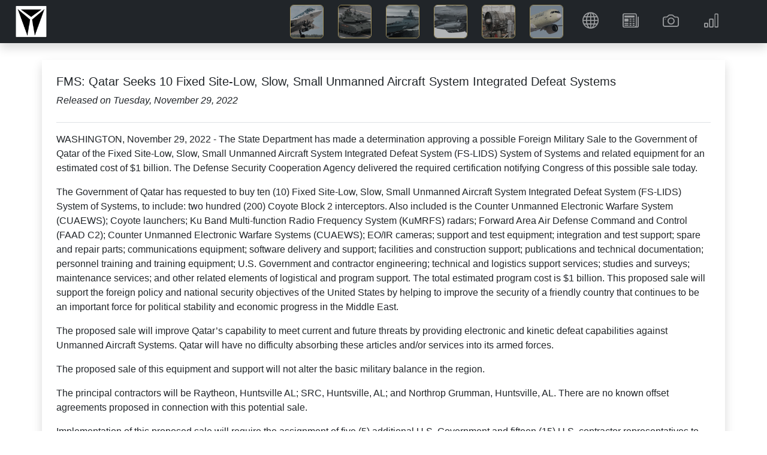

--- FILE ---
content_type: text/html; charset=utf-8
request_url: https://www.deagel.com/news/n000021918
body_size: 13569
content:
<!DOCTYPE html>
<html lang="en"><head><!--bl:24--><title></title><!--/bl:24--><!--bl:25--><meta name="description" content="" />
    <meta name="keywords" content="" />
    <link rel="canonical" href="https://www.deagel.com/">
    <meta property="og:locale" content="en_US">
    <meta property="og:type" content="news" /><meta property="og:url" content="https://www.deagel.com/news/n000021918" />
    <meta property="og:site_name" content="Guide to Military Equipment and Civil Aviation"><!--/bl:25-->
    <meta charset="utf-8">
    <meta name="viewport" content="width=device-width, initial-scale=1.0, maximum-scale=1.0, user-scalable=no">
    <meta name="robots" content="index, follow">
    <base href="/">
    <link href="css/bootstrap.min.css" rel="stylesheet">
    <link href="css/app.css" rel="stylesheet">
    <link href="css/custom.min.css?v=1" rel="stylesheet">
    <link href="css/bootstrap-icons-1.9.1/bootstrap-icons.css" rel="stylesheet">
    <link rel="stylesheet" href="_content/Radzen.Blazor/css/material-base.css"></head>
<body><div class="fixed-top m-auto col-12 col-xl-11" style="position:fixed; top:0;z-index:-100"><div class="me-0" id="intro"></div></div>

<nav class="navbar navbar-expand-md navbar-dark fixed-top bg-dark m-auto col-12 shadow"><a href="/"><img src="img/3a3.png" height="56" class="navbar-brand ms-4 p-0"></a>
    
    <button class="navbar-toggler me-2" type="button" data-bs-toggle="collapse" data-bs-target="#navbarCollapse" aria-controls="navbarCollapse" aria-expanded="false" aria-label="Toggle navigation"><span class="navbar-toggler-icon"></span></button>
    <div class="collapse navbar-collapse" id="navbarCollapse"><ul class="navbar-nav ms-auto me-2  me-lg-5"><li class="d-none d-md-inline me-1 me-xl-5 pt-4 text-white"><em><b></b></em></li>


            <li class="ms-4 ms-md-0 me-1 me-xl-4"><a href="/Aerospace Forces" class="nav-link icon-img p-md-0"><img src="img/3a31.jpg" width="56" alt="Aerospace Forces" class="border border-warning rounded-2"> <span class="d d-md-none ms-3">Aerospace Forces</span></a></li>
            <li class="ms-4 ms-md-0 me-1 me-xl-4"><a href="/Armies" class="nav-link icon-img p-md-0"><img src="img/3a32.jpg" width="56" alt="Armies" class="border border-warning rounded-2"> <span class="d d-md-none ms-3">Armies</span></a></li>
            <li class="ms-4 ms-md-0 me-1 me-xl-4"><a href="/Navies" class="nav-link icon-img p-md-0"><img src="img/3a33.jpg" width="56" alt="Navies" class="border border-warning rounded-2"> <span class="d d-md-none ms-3">Navies</span></a></li>
            <li class="ms-4 ms-md-0 me-1 me-xl-4"><a href="/Weapons" class="nav-link icon-img p-md-0"><img src="img/3a34.jpg" width="56" alt="Weapons" class="border border-warning rounded-2"> <span class="d d-md-none ms-3">Weapons</span></a></li>
            <li class="ms-4 ms-md-0 me-1 me-xl-4"><a href="/Components" class="nav-link icon-img p-md-0"><img src="img/3a35.jpg" width="56" alt="Components" class="border border-warning rounded-2"> <span class="d d-md-none ms-3">Components</span></a></li>
            <li class="ms-4 ms-md-0 me-1 me-xl-4"><a href="/Civil Aviation" class="nav-link icon-img p-md-0"><img src="img/3a36.jpg" width="56" alt="Civil Aviation" class="border border-warning rounded-2"> <span class="d d-md-none ms-3">Civil Aviation</span></a></li>


            <li class="ms-5 ms-md-0 me-1 me-lg-4"><a class="nav-link" href="/Country"><i class="bi bi-globe"></i> <span class="d d-md-none ms-4">Countries</span></a></li>
            <li class="ms-5 ms-md-0 me-1 me-lg-4"><a class="nav-link" href="/News"><i class="bi bi-newspaper"></i> <span class="d d-md-none ms-4">News</span></a></li>
            <li class="ms-5 ms-md-0 me-1 me-lg-4"><a class="nav-link" href="/Photo"><i class="bi bi-camera"></i> <span class="d d-md-none ms-4">Gallery</span></a></li>
            <li class="ms-5 ms-md-0 me-1 me-lg-4"><a class="nav-link" href="/Reports"><i class="bi bi-bar-chart"></i> <span class="d d-md-none ms-4">Reports</span></a></li></ul></div></nav>

<main b-n8h4c59eqs><div style="height: 100px;" b-n8h4c59eqs>&nbsp;</div>
    <!--bl:13--><!--bl:18--><!--bl:20--><!--bl:22--><!--/bl:22--><!--/bl:20-->

<!--bl:21--><!--bl:23--><!--/bl:23--><!--/bl:21--><!--/bl:18--><!--bl:19--><div class="spinner-border text-info" style="width:300px; height:300px" role="status"><span class="visually-hidden">Loading...</span></div><!--/bl:19--><!--/bl:13-->

    <div id="blazor-error-ui" b-n8h4c59eqs>
        An unhandled error has occurred.
        <a href class="reload" b-n8h4c59eqs>Reload</a>
        <a class="dismiss" b-n8h4c59eqs>🗙</a></div>

    <div class="container px-4 py-5 bg-white" b-n8h4c59eqs><p class="text-center bg-white py-5 text-muted" b-n8h4c59eqs>Copyright &#xA9; 2003-2026 deagel.com website. All rights reserved.</p></div></main>


<div class="rz-notification" style="position:fixed;z-index:1002;top:100px;float:right;right:10px;">
</div>


        
    
    <div class="modal fade" id="cs" tabindex="-1" aria-labelledby="cookieconsentLabel1" aria-hidden="true" data-mdb-backdrop="static" data-mdb-keyboard="false"><div class="modal-dialog modal-sm d-flex justify-content-center"><div class="modal-content text-center"><div class="modal-header d-flex justify-content-center"><h5 class="modal-title text-primary" id="cookieconsentLabel1">Cookies & Privacy</h5></div>
                <div class="modal-body p-4">
                    This website uses cookies to ensure you get the best experience on our website.
                </div>
                <div class="modal-footer d-flex justify-content-center"><button type="button" class="btn btn-primary" data-mdb-dismiss="modal" onclick="gdprClick()">Confirm</button></div></div></div></div>

    <script src="_framework/blazor.web.js"></script>
    <script src="js/jquery.min.js"></script>
    <script src="js/bootstrap.bundle.min.js"></script>
    <script src="js/custom2.min.js?v=1"></script>
    <script src="_content/Radzen.Blazor/Radzen.Blazor.js"></script>

    <script type="text/javascript">

        $(window).on('load', function () {
            setTimeout(() => {
                if (getCookie('gdpr') != 'true' || getCookie('gdpr') == null) {
                    $('#cs').modal('show');
                }
            }, "5000");
        });

        function setCookie(name, value, days) {
            var expires = "";
            if (days) {
                var date = new Date();
                date.setTime(date.getTime() + (days * 24 * 60 * 60 * 1000));
                expires = "; expires=" + date.toUTCString();
            }
            document.cookie = name + "=" + (value || "") + expires + "; path=/";
        }

        function gdprClick() {
            setCookie('gdpr', 'true', 365);
            $('#cs').modal('hide');
        }

        window.getCookie = function (name) {
            var match = document.cookie.match(new RegExp('(^| )' + name + '=([^;]+)'));
            if (match) return match[2];
        }
    </script></body></html><blazor-ssr><template blazor-component-id="24"><title>FMS: Qatar Seeks 10 Fixed Site-Low, Slow, Small Unmanned Aircraft System Integrated Defeat Systems</title></template><template blazor-component-id="25"><meta name="description" content="fms: qatar seeks 10 fixed site-low, slow, small unmanned aircraft system integrated defeat systems" />
    <meta name="keywords" content="fms: qatar seeks 10 fixed site-low, slow, small unmanned aircraft system integrated defeat systems northrop grumman, raytheon" />
    <link rel="canonical" href="https://www.deagel.com/">
    <meta property="og:locale" content="en_US">
    <meta property="og:type" content="news" /><meta property="og:title" content="QATAR &#x2013; FIXED SITE-LOW, SLOW, SMALL UNMANNED AIRCRAFT SYSTEM INTEGRATED DEFEAT SYSTEM (FS-LIDS)" /><meta property="og:url" content="https://www.deagel.com/news/n000021918" />
    <meta property="og:site_name" content="Guide to Military Equipment and Civil Aviation"><meta property="news:published_time" content="2022-11-30T06:17:10&#x2B;00:00" /></template><template blazor-component-id="13"><!--bl:18--><!--bl:20--><!--bl:22--><!--/bl:22--><!--/bl:20-->

<!--bl:21--><!--bl:23--><!--/bl:23--><!--/bl:21--><!--/bl:18--><div class="container px-4 py-2 bg-white shadow"><h5 class="pt-3">FMS: Qatar Seeks 10 Fixed Site-Low, Slow, Small Unmanned Aircraft System Integrated Defeat Systems</h5>
        <em>Released on Tuesday, November 29, 2022</em>
        <br><p class="border-bottom">&nbsp;</p>
        <p>WASHINGTON, November 29, 2022 - The State Department has made a determination approving a possible Foreign Military Sale to the Government of Qatar of the Fixed Site-Low, Slow, Small Unmanned Aircraft System Integrated Defeat System (FS-LIDS) System of Systems and related equipment for an estimated cost of $1 billion. The Defense Security Cooperation Agency delivered the required certification notifying Congress of this possible sale today.</p>
<p></p>
<p></p>
<p></p>
<p>The Government of Qatar has requested to buy ten (10) Fixed Site-Low, Slow, Small Unmanned Aircraft System Integrated Defeat System (FS-LIDS) System of Systems, to include: two hundred (200) Coyote Block 2 interceptors. Also included is the Counter Unmanned Electronic Warfare System (CUAEWS); Coyote launchers; Ku Band Multi-function Radio Frequency System (KuMRFS) radars; Forward Area Air Defense Command and Control (FAAD C2); Counter Unmanned Electronic Warfare Systems (CUAEWS); EO/IR cameras; support and test equipment; integration and test support; spare and repair parts; communications equipment; software delivery and support; facilities and construction support; publications and technical documentation; personnel training and training equipment; U.S. Government and contractor engineering; technical and logistics support services; studies and surveys; maintenance services; and other related elements of logistical and program support. The total estimated program cost is $1 billion. This proposed sale will support the foreign policy and national security objectives of the United States by helping to improve the security of a friendly country that continues to be an important force for political stability and economic progress in the Middle East.</p>
<p></p>
<p></p>
<p></p>
<p>The proposed sale will improve Qatar’s capability to meet current and future threats by providing electronic and kinetic defeat capabilities against Unmanned Aircraft Systems. Qatar will have no difficulty absorbing these articles and/or services into its armed forces.</p>
<p></p>
<p></p>
<p></p>
<p>The proposed sale of this equipment and support will not alter the basic military balance in the region.</p>
<p></p>
<p></p>
<p></p>
<p>The principal contractors will be Raytheon, Huntsville AL; SRC, Huntsville, AL; and Northrop Grumman, Huntsville, AL. There are no known offset agreements proposed in connection with this potential sale.</p>
<p></p>
<p></p>
<p></p>
<p>Implementation of this proposed sale will require the assignment of five (5) additional U.S. Government and fifteen (15) U.S. contractor representatives to Qatar for a duration of five (5) years to support fielding, training, and sustainment activities.</p>
<p></p>
<p></p>
<p></p>
<p>There will be no adverse impact on U.S. defense readiness as a result of this proposed sale.</p>
<p></p>
<p></p>
<p></p>
<p>This notice of a potential sale is required by law. The description and dollar value is for the highest estimated quantity and dollar value based on initial requirements. Actual dollar value will be lower depending on final requirements, budget authority, and signed sales agreement(s), if and when concluded.</p>

        <p>&nbsp;</p><p><em>Source: <a href="https://www.dsca.mil/press-media/major-arms-sales/qatar-fixed-site-low-slow-small-unmanned-aircraft-system-integrated">QATAR &#x2013; FIXED SITE-LOW, SLOW, SMALL UNMANNED AIRCRAFT SYSTEM INTEGRATED DEFEAT SYSTEM (FS-LIDS)</a></em></p><div class="container px-2 py-5 bg-white"><h5 class="pb-2 border-bottom">Resources</h5>

            <div class="row g-3 row-cols-1 row-cols-lg-2"><div class="feature col"><b>C2</b> <span>- </span>Command and Control<br><b>CUAEWS</b> <span>- </span>Counter Unmanned Electronic Warfare System<br><b>DSCA</b> <span>- </span>Defense Security Cooperation Agency<br><b>EO/IR</b> <span>- </span>Electro-Optical/InfraRed<br><b>FAAD</b> <span>- </span>Forward Area Air Defense<br><b>FMS</b> <span>- </span>Foreign Military Sale<br><b>FS-LIDS</b> <span>- </span>Fixed Site-Low, Slow, Small Unmanned Aircraft System Integrated Defeat System<br><b>US</b> <span>- </span>United States<br></div><div class="feature col"><i>Components : </i> <a href="components/coyote/a003731#001">Coyote</a><br><i>Components : </i> <a href="components/krfs/a003730#001">KRFS</a><br></div><div class="feature col"><img height="14" width="24" src="img/flags/c0165.png" /> <a href="country/Qatar">Qatar</a><br></div></div></div></div></template><blazor-ssr-end></blazor-ssr-end></blazor-ssr><!--Blazor-Server-Component-State:CfDJ8NFjpcY/dWlGpJM4nt4mtf4t53uGA60ldmGdc13fJ4nSy+JiTfQpLIgBaInh3ykjTSAmiZrihBFUz5G3FHZGeS4mlsD//[base64]/rbOz61hUZncvbUYrI3+R2TBcpujLBQUIZPsCmCSGQvuhk/+ZZEuJEzTj8FVNAsf+5I97gvhALxife1MQEHYPCZsrgfhdfjlKah83Lel8miYz49LptYTZu85El/+UQH+1p3g7zVxyB3oV2/JIMSVCkir4z8g6/cB/nXRl2iY87PoNjds7hSS2Sr+FQp4hHnoOCGAGhXP52WfheGidXHc8LvckweeavWqOFrJIe-->